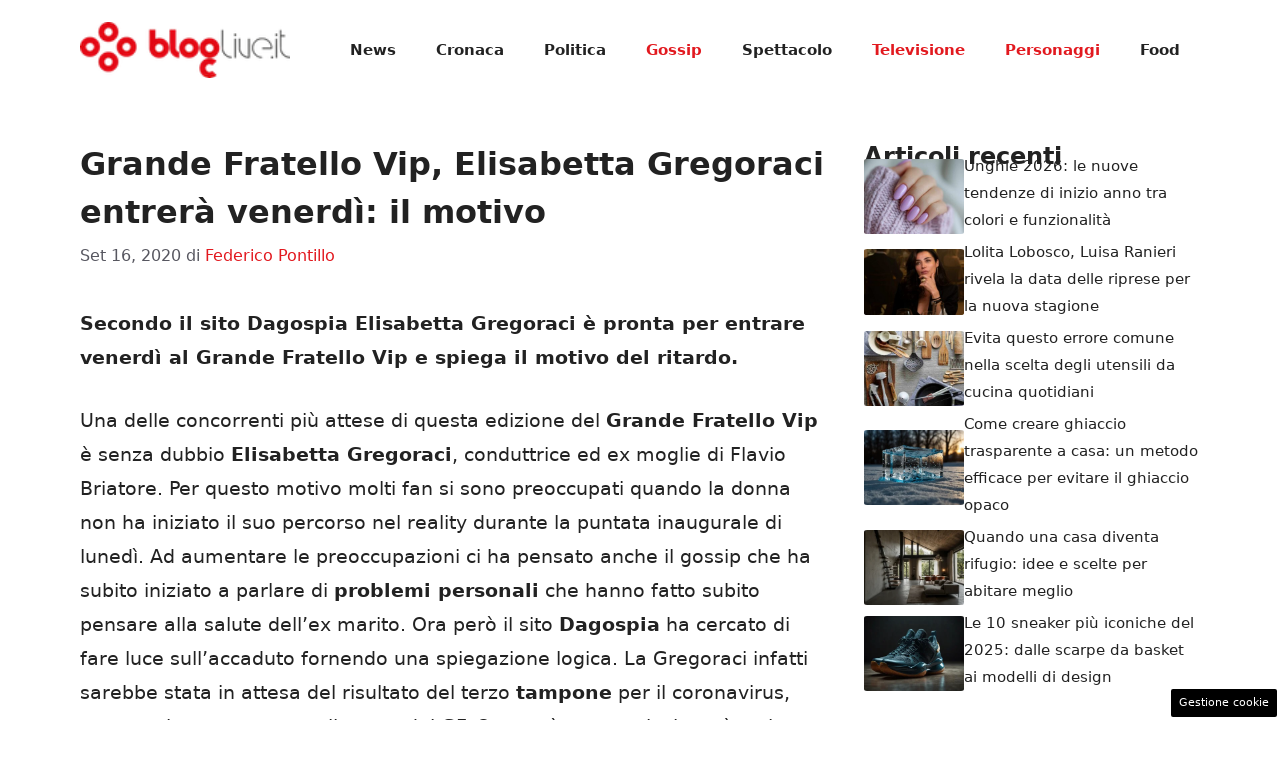

--- FILE ---
content_type: text/html; charset=UTF-8
request_url: https://www.bloglive.it/2020/09/16/grande-fratello-vip-elisabetta-gregoraci/
body_size: 16793
content:
<!DOCTYPE html>
<html lang="it-IT">
<head>
	<meta charset="UTF-8"><link rel="preload" href="https://www.bloglive.it/wp-content/cache/fvm/min/1765829473-cssce6924086ea55f3a3d85169678b5fe46ab3306cae703d210fde2ad9ecb294.css" as="style" media="all" />
<link rel="preload" href="https://www.bloglive.it/wp-content/cache/fvm/min/1765829473-css409f69dbc1abaa35e6a88b80c4044108e3f0a2019c5c72294f1c0353cfbf8.css" as="style" media="all" />
<link rel="preload" href="https://www.bloglive.it/wp-content/cache/fvm/min/1765829473-cssc94bc0b65f82fc84453e3677c1c16b03e70f6e9ae29aa6693fd7568046a4a.css" as="style" media="all" /><script data-cfasync="false">if(navigator.userAgent.match(/MSIE|Internet Explorer/i)||navigator.userAgent.match(/Trident\/7\..*?rv:11/i)){var href=document.location.href;if(!href.match(/[?&]iebrowser/)){if(href.indexOf("?")==-1){if(href.indexOf("#")==-1){document.location.href=href+"?iebrowser=1"}else{document.location.href=href.replace("#","?iebrowser=1#")}}else{if(href.indexOf("#")==-1){document.location.href=href+"&iebrowser=1"}else{document.location.href=href.replace("#","&iebrowser=1#")}}}}</script>
<script data-cfasync="false">class FVMLoader{constructor(e){this.triggerEvents=e,this.eventOptions={passive:!0},this.userEventListener=this.triggerListener.bind(this),this.delayedScripts={normal:[],async:[],defer:[]},this.allJQueries=[]}_addUserInteractionListener(e){this.triggerEvents.forEach(t=>window.addEventListener(t,e.userEventListener,e.eventOptions))}_removeUserInteractionListener(e){this.triggerEvents.forEach(t=>window.removeEventListener(t,e.userEventListener,e.eventOptions))}triggerListener(){this._removeUserInteractionListener(this),"loading"===document.readyState?document.addEventListener("DOMContentLoaded",this._loadEverythingNow.bind(this)):this._loadEverythingNow()}async _loadEverythingNow(){this._runAllDelayedCSS(),this._delayEventListeners(),this._delayJQueryReady(this),this._handleDocumentWrite(),this._registerAllDelayedScripts(),await this._loadScriptsFromList(this.delayedScripts.normal),await this._loadScriptsFromList(this.delayedScripts.defer),await this._loadScriptsFromList(this.delayedScripts.async),await this._triggerDOMContentLoaded(),await this._triggerWindowLoad(),window.dispatchEvent(new Event("wpr-allScriptsLoaded"))}_registerAllDelayedScripts(){document.querySelectorAll("script[type=fvmdelay]").forEach(e=>{e.hasAttribute("src")?e.hasAttribute("async")&&!1!==e.async?this.delayedScripts.async.push(e):e.hasAttribute("defer")&&!1!==e.defer||"module"===e.getAttribute("data-type")?this.delayedScripts.defer.push(e):this.delayedScripts.normal.push(e):this.delayedScripts.normal.push(e)})}_runAllDelayedCSS(){document.querySelectorAll("link[rel=fvmdelay]").forEach(e=>{e.setAttribute("rel","stylesheet")})}async _transformScript(e){return await this._requestAnimFrame(),new Promise(t=>{const n=document.createElement("script");let r;[...e.attributes].forEach(e=>{let t=e.nodeName;"type"!==t&&("data-type"===t&&(t="type",r=e.nodeValue),n.setAttribute(t,e.nodeValue))}),e.hasAttribute("src")?(n.addEventListener("load",t),n.addEventListener("error",t)):(n.text=e.text,t()),e.parentNode.replaceChild(n,e)})}async _loadScriptsFromList(e){const t=e.shift();return t?(await this._transformScript(t),this._loadScriptsFromList(e)):Promise.resolve()}_delayEventListeners(){let e={};function t(t,n){!function(t){function n(n){return e[t].eventsToRewrite.indexOf(n)>=0?"wpr-"+n:n}e[t]||(e[t]={originalFunctions:{add:t.addEventListener,remove:t.removeEventListener},eventsToRewrite:[]},t.addEventListener=function(){arguments[0]=n(arguments[0]),e[t].originalFunctions.add.apply(t,arguments)},t.removeEventListener=function(){arguments[0]=n(arguments[0]),e[t].originalFunctions.remove.apply(t,arguments)})}(t),e[t].eventsToRewrite.push(n)}function n(e,t){let n=e[t];Object.defineProperty(e,t,{get:()=>n||function(){},set(r){e["wpr"+t]=n=r}})}t(document,"DOMContentLoaded"),t(window,"DOMContentLoaded"),t(window,"load"),t(window,"pageshow"),t(document,"readystatechange"),n(document,"onreadystatechange"),n(window,"onload"),n(window,"onpageshow")}_delayJQueryReady(e){let t=window.jQuery;Object.defineProperty(window,"jQuery",{get:()=>t,set(n){if(n&&n.fn&&!e.allJQueries.includes(n)){n.fn.ready=n.fn.init.prototype.ready=function(t){e.domReadyFired?t.bind(document)(n):document.addEventListener("DOMContentLoaded2",()=>t.bind(document)(n))};const t=n.fn.on;n.fn.on=n.fn.init.prototype.on=function(){if(this[0]===window){function e(e){return e.split(" ").map(e=>"load"===e||0===e.indexOf("load.")?"wpr-jquery-load":e).join(" ")}"string"==typeof arguments[0]||arguments[0]instanceof String?arguments[0]=e(arguments[0]):"object"==typeof arguments[0]&&Object.keys(arguments[0]).forEach(t=>{delete Object.assign(arguments[0],{[e(t)]:arguments[0][t]})[t]})}return t.apply(this,arguments),this},e.allJQueries.push(n)}t=n}})}async _triggerDOMContentLoaded(){this.domReadyFired=!0,await this._requestAnimFrame(),document.dispatchEvent(new Event("DOMContentLoaded2")),await this._requestAnimFrame(),window.dispatchEvent(new Event("DOMContentLoaded2")),await this._requestAnimFrame(),document.dispatchEvent(new Event("wpr-readystatechange")),await this._requestAnimFrame(),document.wpronreadystatechange&&document.wpronreadystatechange()}async _triggerWindowLoad(){await this._requestAnimFrame(),window.dispatchEvent(new Event("wpr-load")),await this._requestAnimFrame(),window.wpronload&&window.wpronload(),await this._requestAnimFrame(),this.allJQueries.forEach(e=>e(window).trigger("wpr-jquery-load")),window.dispatchEvent(new Event("wpr-pageshow")),await this._requestAnimFrame(),window.wpronpageshow&&window.wpronpageshow()}_handleDocumentWrite(){const e=new Map;document.write=document.writeln=function(t){const n=document.currentScript,r=document.createRange(),i=n.parentElement;let a=e.get(n);void 0===a&&(a=n.nextSibling,e.set(n,a));const s=document.createDocumentFragment();r.setStart(s,0),s.appendChild(r.createContextualFragment(t)),i.insertBefore(s,a)}}async _requestAnimFrame(){return new Promise(e=>requestAnimationFrame(e))}static run(){const e=new FVMLoader(["keydown","mousemove","touchmove","touchstart","touchend","wheel"]);e._addUserInteractionListener(e)}}FVMLoader.run();</script><meta name='robots' content='index, follow, max-image-preview:large, max-snippet:-1, max-video-preview:-1' /><meta name="viewport" content="width=device-width, initial-scale=1"><title>Grande Fratello Vip, Elisabetta Gregoraci entrerà venerdì: il motivo</title><meta name="description" content="Nelle scorse settimane i fan si sono molto preoccupati per Elisabetta Gregoraci, che avrebbe dovuto iniziare lunedì il Grande Fratello Vip." /><link rel="canonical" href="https://www.bloglive.it/2020/09/16/grande-fratello-vip-elisabetta-gregoraci/" /><meta property="og:locale" content="it_IT" /><meta property="og:type" content="article" /><meta property="og:title" content="Grande Fratello Vip, Elisabetta Gregoraci entrerà venerdì: il motivo" /><meta property="og:description" content="Nelle scorse settimane i fan si sono molto preoccupati per Elisabetta Gregoraci, che avrebbe dovuto iniziare lunedì il Grande Fratello Vip." /><meta property="og:url" content="https://www.bloglive.it/2020/09/16/grande-fratello-vip-elisabetta-gregoraci/" /><meta property="og:site_name" content="BlogLive.it" /><meta property="article:publisher" content="https://www.facebook.com/bloglive" /><meta property="article:published_time" content="2020-09-16T14:49:29+00:00" /><meta property="article:modified_time" content="2020-09-16T17:23:07+00:00" /><meta property="og:image" content="https://www.bloglive.it/wp-content/uploads/2020/09/gregoraci-2.jpg" /><meta property="og:image:width" content="1280" /><meta property="og:image:height" content="720" /><meta property="og:image:type" content="image/jpeg" /><meta name="author" content="Federico Pontillo" /><meta name="twitter:card" content="summary_large_image" /><meta name="twitter:creator" content="@bloglive" /><meta name="twitter:site" content="@bloglive" /><meta name="twitter:label1" content="Scritto da" /><meta name="twitter:data1" content="Federico Pontillo" /><meta name="twitter:label2" content="Tempo di lettura stimato" /><meta name="twitter:data2" content="2 minuti" /><script type="application/ld+json" class="yoast-schema-graph">{"@context":"https://schema.org","@graph":[{"@type":"NewsArticle","@id":"https://www.bloglive.it/2020/09/16/grande-fratello-vip-elisabetta-gregoraci/#article","isPartOf":{"@id":"https://www.bloglive.it/2020/09/16/grande-fratello-vip-elisabetta-gregoraci/"},"author":{"name":"Federico Pontillo","@id":"https://www.bloglive.it/#/schema/person/6d1d34a559e1299beb164037310375eb"},"headline":"Grande Fratello Vip, Elisabetta Gregoraci entrerà venerdì: il motivo","datePublished":"2020-09-16T14:49:29+00:00","dateModified":"2020-09-16T17:23:07+00:00","mainEntityOfPage":{"@id":"https://www.bloglive.it/2020/09/16/grande-fratello-vip-elisabetta-gregoraci/"},"wordCount":379,"publisher":{"@id":"https://www.bloglive.it/#organization"},"image":{"@id":"https://www.bloglive.it/2020/09/16/grande-fratello-vip-elisabetta-gregoraci/#primaryimage"},"thumbnailUrl":"https://www.bloglive.it/wp-content/uploads/2020/09/gregoraci-2.jpg","articleSection":["Gossip","Personaggi","Televisione"],"inLanguage":"it-IT"},{"@type":"WebPage","@id":"https://www.bloglive.it/2020/09/16/grande-fratello-vip-elisabetta-gregoraci/","url":"https://www.bloglive.it/2020/09/16/grande-fratello-vip-elisabetta-gregoraci/","name":"Grande Fratello Vip, Elisabetta Gregoraci entrerà venerdì: il motivo","isPartOf":{"@id":"https://www.bloglive.it/#website"},"primaryImageOfPage":{"@id":"https://www.bloglive.it/2020/09/16/grande-fratello-vip-elisabetta-gregoraci/#primaryimage"},"image":{"@id":"https://www.bloglive.it/2020/09/16/grande-fratello-vip-elisabetta-gregoraci/#primaryimage"},"thumbnailUrl":"https://www.bloglive.it/wp-content/uploads/2020/09/gregoraci-2.jpg","datePublished":"2020-09-16T14:49:29+00:00","dateModified":"2020-09-16T17:23:07+00:00","description":"Nelle scorse settimane i fan si sono molto preoccupati per Elisabetta Gregoraci, che avrebbe dovuto iniziare lunedì il Grande Fratello Vip.","breadcrumb":{"@id":"https://www.bloglive.it/2020/09/16/grande-fratello-vip-elisabetta-gregoraci/#breadcrumb"},"inLanguage":"it-IT","potentialAction":[{"@type":"ReadAction","target":["https://www.bloglive.it/2020/09/16/grande-fratello-vip-elisabetta-gregoraci/"]}]},{"@type":"ImageObject","inLanguage":"it-IT","@id":"https://www.bloglive.it/2020/09/16/grande-fratello-vip-elisabetta-gregoraci/#primaryimage","url":"https://www.bloglive.it/wp-content/uploads/2020/09/gregoraci-2.jpg","contentUrl":"https://www.bloglive.it/wp-content/uploads/2020/09/gregoraci-2.jpg","width":1280,"height":720,"caption":"Elisabetta Gregoraci al Grande Fratello Vip (Getty Images)"},{"@type":"BreadcrumbList","@id":"https://www.bloglive.it/2020/09/16/grande-fratello-vip-elisabetta-gregoraci/#breadcrumb","itemListElement":[{"@type":"ListItem","position":1,"name":"Home","item":"https://www.bloglive.it/"},{"@type":"ListItem","position":2,"name":"Televisione","item":"https://www.bloglive.it/tv/"},{"@type":"ListItem","position":3,"name":"Grande Fratello Vip, Elisabetta Gregoraci entrerà venerdì: il motivo"}]},{"@type":"WebSite","@id":"https://www.bloglive.it/#website","url":"https://www.bloglive.it/","name":"BlogLive.it","description":"News aggiornate H24 sul tuo giornale digitale","publisher":{"@id":"https://www.bloglive.it/#organization"},"potentialAction":[{"@type":"SearchAction","target":{"@type":"EntryPoint","urlTemplate":"https://www.bloglive.it/?s={search_term_string}"},"query-input":{"@type":"PropertyValueSpecification","valueRequired":true,"valueName":"search_term_string"}}],"inLanguage":"it-IT"},{"@type":"Organization","@id":"https://www.bloglive.it/#organization","name":"BlogLive.it","url":"https://www.bloglive.it/","logo":{"@type":"ImageObject","inLanguage":"it-IT","@id":"https://www.bloglive.it/#/schema/logo/image/","url":"https://www.bloglive.it/wp-content/uploads/2023/11/bloglife.jpg","contentUrl":"https://www.bloglive.it/wp-content/uploads/2023/11/bloglife.jpg","width":1000,"height":1000,"caption":"BlogLive.it"},"image":{"@id":"https://www.bloglive.it/#/schema/logo/image/"},"sameAs":["https://www.facebook.com/bloglive","https://x.com/bloglive"]},{"@type":"Person","@id":"https://www.bloglive.it/#/schema/person/6d1d34a559e1299beb164037310375eb","name":"Federico Pontillo","image":{"@type":"ImageObject","inLanguage":"it-IT","@id":"https://www.bloglive.it/#/schema/person/image/","url":"https://secure.gravatar.com/avatar/e8d54b8b1158630911093af842d888485bd2f90f6c612c67176e768fee9096fe?s=96&d=mm&r=g","contentUrl":"https://secure.gravatar.com/avatar/e8d54b8b1158630911093af842d888485bd2f90f6c612c67176e768fee9096fe?s=96&d=mm&r=g","caption":"Federico Pontillo"}}]}</script><link rel="alternate" type="application/rss+xml" title="BlogLive.it &raquo; Feed" href="https://www.bloglive.it/feed/" /><link rel="alternate" type="application/rss+xml" title="BlogLive.it &raquo; Feed dei commenti" href="https://www.bloglive.it/comments/feed/" /><meta name="google-site-verification" content="XOYidHdLPvd_OUnC7kOTwnQVqzNIHYwOcN4Y51slyW4" />
	
	<style media="all">img:is([sizes="auto" i],[sizes^="auto," i]){contain-intrinsic-size:3000px 1500px}</style>
	
	
	
	
	
	
	
	
	
	
	
	
	
	
	
	
	
	
	
	
	
	
	
	
	
	
	
	


<link rel="amphtml" href="https://www.bloglive.it/2020/09/16/grande-fratello-vip-elisabetta-gregoraci/amp/" />


<link rel='stylesheet' id='wp-block-library-css' href='https://www.bloglive.it/wp-content/cache/fvm/min/1765829473-cssce6924086ea55f3a3d85169678b5fe46ab3306cae703d210fde2ad9ecb294.css' media='all' />
<style id='classic-theme-styles-inline-css' media="all">/*! This file is auto-generated */
.wp-block-button__link{color:#fff;background-color:#32373c;border-radius:9999px;box-shadow:none;text-decoration:none;padding:calc(.667em + 2px) calc(1.333em + 2px);font-size:1.125em}.wp-block-file__button{background:#32373c;color:#fff;text-decoration:none}</style>
<style id='global-styles-inline-css' media="all">:root{--wp--preset--aspect-ratio--square:1;--wp--preset--aspect-ratio--4-3:4/3;--wp--preset--aspect-ratio--3-4:3/4;--wp--preset--aspect-ratio--3-2:3/2;--wp--preset--aspect-ratio--2-3:2/3;--wp--preset--aspect-ratio--16-9:16/9;--wp--preset--aspect-ratio--9-16:9/16;--wp--preset--color--black:#000000;--wp--preset--color--cyan-bluish-gray:#abb8c3;--wp--preset--color--white:#ffffff;--wp--preset--color--pale-pink:#f78da7;--wp--preset--color--vivid-red:#cf2e2e;--wp--preset--color--luminous-vivid-orange:#ff6900;--wp--preset--color--luminous-vivid-amber:#fcb900;--wp--preset--color--light-green-cyan:#7bdcb5;--wp--preset--color--vivid-green-cyan:#00d084;--wp--preset--color--pale-cyan-blue:#8ed1fc;--wp--preset--color--vivid-cyan-blue:#0693e3;--wp--preset--color--vivid-purple:#9b51e0;--wp--preset--color--contrast:var(--contrast);--wp--preset--color--contrast-2:var(--contrast-2);--wp--preset--color--contrast-3:var(--contrast-3);--wp--preset--color--base:var(--base);--wp--preset--color--base-2:var(--base-2);--wp--preset--color--base-3:var(--base-3);--wp--preset--color--accent:var(--accent);--wp--preset--color--global-color-8:var(--global-color-8);--wp--preset--gradient--vivid-cyan-blue-to-vivid-purple:linear-gradient(135deg,rgba(6,147,227,1) 0%,rgb(155,81,224) 100%);--wp--preset--gradient--light-green-cyan-to-vivid-green-cyan:linear-gradient(135deg,rgb(122,220,180) 0%,rgb(0,208,130) 100%);--wp--preset--gradient--luminous-vivid-amber-to-luminous-vivid-orange:linear-gradient(135deg,rgba(252,185,0,1) 0%,rgba(255,105,0,1) 100%);--wp--preset--gradient--luminous-vivid-orange-to-vivid-red:linear-gradient(135deg,rgba(255,105,0,1) 0%,rgb(207,46,46) 100%);--wp--preset--gradient--very-light-gray-to-cyan-bluish-gray:linear-gradient(135deg,rgb(238,238,238) 0%,rgb(169,184,195) 100%);--wp--preset--gradient--cool-to-warm-spectrum:linear-gradient(135deg,rgb(74,234,220) 0%,rgb(151,120,209) 20%,rgb(207,42,186) 40%,rgb(238,44,130) 60%,rgb(251,105,98) 80%,rgb(254,248,76) 100%);--wp--preset--gradient--blush-light-purple:linear-gradient(135deg,rgb(255,206,236) 0%,rgb(152,150,240) 100%);--wp--preset--gradient--blush-bordeaux:linear-gradient(135deg,rgb(254,205,165) 0%,rgb(254,45,45) 50%,rgb(107,0,62) 100%);--wp--preset--gradient--luminous-dusk:linear-gradient(135deg,rgb(255,203,112) 0%,rgb(199,81,192) 50%,rgb(65,88,208) 100%);--wp--preset--gradient--pale-ocean:linear-gradient(135deg,rgb(255,245,203) 0%,rgb(182,227,212) 50%,rgb(51,167,181) 100%);--wp--preset--gradient--electric-grass:linear-gradient(135deg,rgb(202,248,128) 0%,rgb(113,206,126) 100%);--wp--preset--gradient--midnight:linear-gradient(135deg,rgb(2,3,129) 0%,rgb(40,116,252) 100%);--wp--preset--font-size--small:13px;--wp--preset--font-size--medium:20px;--wp--preset--font-size--large:36px;--wp--preset--font-size--x-large:42px;--wp--preset--spacing--20:0.44rem;--wp--preset--spacing--30:0.67rem;--wp--preset--spacing--40:1rem;--wp--preset--spacing--50:1.5rem;--wp--preset--spacing--60:2.25rem;--wp--preset--spacing--70:3.38rem;--wp--preset--spacing--80:5.06rem;--wp--preset--shadow--natural:6px 6px 9px rgba(0, 0, 0, 0.2);--wp--preset--shadow--deep:12px 12px 50px rgba(0, 0, 0, 0.4);--wp--preset--shadow--sharp:6px 6px 0px rgba(0, 0, 0, 0.2);--wp--preset--shadow--outlined:6px 6px 0px -3px rgba(255, 255, 255, 1), 6px 6px rgba(0, 0, 0, 1);--wp--preset--shadow--crisp:6px 6px 0px rgba(0, 0, 0, 1)}:where(.is-layout-flex){gap:.5em}:where(.is-layout-grid){gap:.5em}body .is-layout-flex{display:flex}.is-layout-flex{flex-wrap:wrap;align-items:center}.is-layout-flex>:is(*,div){margin:0}body .is-layout-grid{display:grid}.is-layout-grid>:is(*,div){margin:0}:where(.wp-block-columns.is-layout-flex){gap:2em}:where(.wp-block-columns.is-layout-grid){gap:2em}:where(.wp-block-post-template.is-layout-flex){gap:1.25em}:where(.wp-block-post-template.is-layout-grid){gap:1.25em}.has-black-color{color:var(--wp--preset--color--black)!important}.has-cyan-bluish-gray-color{color:var(--wp--preset--color--cyan-bluish-gray)!important}.has-white-color{color:var(--wp--preset--color--white)!important}.has-pale-pink-color{color:var(--wp--preset--color--pale-pink)!important}.has-vivid-red-color{color:var(--wp--preset--color--vivid-red)!important}.has-luminous-vivid-orange-color{color:var(--wp--preset--color--luminous-vivid-orange)!important}.has-luminous-vivid-amber-color{color:var(--wp--preset--color--luminous-vivid-amber)!important}.has-light-green-cyan-color{color:var(--wp--preset--color--light-green-cyan)!important}.has-vivid-green-cyan-color{color:var(--wp--preset--color--vivid-green-cyan)!important}.has-pale-cyan-blue-color{color:var(--wp--preset--color--pale-cyan-blue)!important}.has-vivid-cyan-blue-color{color:var(--wp--preset--color--vivid-cyan-blue)!important}.has-vivid-purple-color{color:var(--wp--preset--color--vivid-purple)!important}.has-black-background-color{background-color:var(--wp--preset--color--black)!important}.has-cyan-bluish-gray-background-color{background-color:var(--wp--preset--color--cyan-bluish-gray)!important}.has-white-background-color{background-color:var(--wp--preset--color--white)!important}.has-pale-pink-background-color{background-color:var(--wp--preset--color--pale-pink)!important}.has-vivid-red-background-color{background-color:var(--wp--preset--color--vivid-red)!important}.has-luminous-vivid-orange-background-color{background-color:var(--wp--preset--color--luminous-vivid-orange)!important}.has-luminous-vivid-amber-background-color{background-color:var(--wp--preset--color--luminous-vivid-amber)!important}.has-light-green-cyan-background-color{background-color:var(--wp--preset--color--light-green-cyan)!important}.has-vivid-green-cyan-background-color{background-color:var(--wp--preset--color--vivid-green-cyan)!important}.has-pale-cyan-blue-background-color{background-color:var(--wp--preset--color--pale-cyan-blue)!important}.has-vivid-cyan-blue-background-color{background-color:var(--wp--preset--color--vivid-cyan-blue)!important}.has-vivid-purple-background-color{background-color:var(--wp--preset--color--vivid-purple)!important}.has-black-border-color{border-color:var(--wp--preset--color--black)!important}.has-cyan-bluish-gray-border-color{border-color:var(--wp--preset--color--cyan-bluish-gray)!important}.has-white-border-color{border-color:var(--wp--preset--color--white)!important}.has-pale-pink-border-color{border-color:var(--wp--preset--color--pale-pink)!important}.has-vivid-red-border-color{border-color:var(--wp--preset--color--vivid-red)!important}.has-luminous-vivid-orange-border-color{border-color:var(--wp--preset--color--luminous-vivid-orange)!important}.has-luminous-vivid-amber-border-color{border-color:var(--wp--preset--color--luminous-vivid-amber)!important}.has-light-green-cyan-border-color{border-color:var(--wp--preset--color--light-green-cyan)!important}.has-vivid-green-cyan-border-color{border-color:var(--wp--preset--color--vivid-green-cyan)!important}.has-pale-cyan-blue-border-color{border-color:var(--wp--preset--color--pale-cyan-blue)!important}.has-vivid-cyan-blue-border-color{border-color:var(--wp--preset--color--vivid-cyan-blue)!important}.has-vivid-purple-border-color{border-color:var(--wp--preset--color--vivid-purple)!important}.has-vivid-cyan-blue-to-vivid-purple-gradient-background{background:var(--wp--preset--gradient--vivid-cyan-blue-to-vivid-purple)!important}.has-light-green-cyan-to-vivid-green-cyan-gradient-background{background:var(--wp--preset--gradient--light-green-cyan-to-vivid-green-cyan)!important}.has-luminous-vivid-amber-to-luminous-vivid-orange-gradient-background{background:var(--wp--preset--gradient--luminous-vivid-amber-to-luminous-vivid-orange)!important}.has-luminous-vivid-orange-to-vivid-red-gradient-background{background:var(--wp--preset--gradient--luminous-vivid-orange-to-vivid-red)!important}.has-very-light-gray-to-cyan-bluish-gray-gradient-background{background:var(--wp--preset--gradient--very-light-gray-to-cyan-bluish-gray)!important}.has-cool-to-warm-spectrum-gradient-background{background:var(--wp--preset--gradient--cool-to-warm-spectrum)!important}.has-blush-light-purple-gradient-background{background:var(--wp--preset--gradient--blush-light-purple)!important}.has-blush-bordeaux-gradient-background{background:var(--wp--preset--gradient--blush-bordeaux)!important}.has-luminous-dusk-gradient-background{background:var(--wp--preset--gradient--luminous-dusk)!important}.has-pale-ocean-gradient-background{background:var(--wp--preset--gradient--pale-ocean)!important}.has-electric-grass-gradient-background{background:var(--wp--preset--gradient--electric-grass)!important}.has-midnight-gradient-background{background:var(--wp--preset--gradient--midnight)!important}.has-small-font-size{font-size:var(--wp--preset--font-size--small)!important}.has-medium-font-size{font-size:var(--wp--preset--font-size--medium)!important}.has-large-font-size{font-size:var(--wp--preset--font-size--large)!important}.has-x-large-font-size{font-size:var(--wp--preset--font-size--x-large)!important}:where(.wp-block-post-template.is-layout-flex){gap:1.25em}:where(.wp-block-post-template.is-layout-grid){gap:1.25em}:where(.wp-block-columns.is-layout-flex){gap:2em}:where(.wp-block-columns.is-layout-grid){gap:2em}:root :where(.wp-block-pullquote){font-size:1.5em;line-height:1.6}</style>
<link rel='stylesheet' id='adser-css' href='https://www.bloglive.it/wp-content/cache/fvm/min/1765829473-css409f69dbc1abaa35e6a88b80c4044108e3f0a2019c5c72294f1c0353cfbf8.css' media='all' />
<link rel='stylesheet' id='generate-style-css' href='https://www.bloglive.it/wp-content/cache/fvm/min/1765829473-cssc94bc0b65f82fc84453e3677c1c16b03e70f6e9ae29aa6693fd7568046a4a.css' media='all' />
<style id='generate-style-inline-css' media="all">body{background-color:var(--base-3);color:var(--contrast)}a{color:var(--accent)}a:hover,a:focus{text-decoration:underline}.entry-title a,.site-branding a,a.button,.wp-block-button__link,.main-navigation a{text-decoration:none}a:hover,a:focus,a:active{color:var(--contrast)}.wp-block-group__inner-container{max-width:1200px;margin-left:auto;margin-right:auto}.site-header .header-image{width:210px}:root{--contrast:#222222;--contrast-2:#575760;--contrast-3:#b2b2be;--base:#f0f0f0;--base-2:#f7f8f9;--base-3:#ffffff;--accent:#E2191F;--global-color-8:#494949}:root .has-contrast-color{color:var(--contrast)}:root .has-contrast-background-color{background-color:var(--contrast)}:root .has-contrast-2-color{color:var(--contrast-2)}:root .has-contrast-2-background-color{background-color:var(--contrast-2)}:root .has-contrast-3-color{color:var(--contrast-3)}:root .has-contrast-3-background-color{background-color:var(--contrast-3)}:root .has-base-color{color:var(--base)}:root .has-base-background-color{background-color:var(--base)}:root .has-base-2-color{color:var(--base-2)}:root .has-base-2-background-color{background-color:var(--base-2)}:root .has-base-3-color{color:var(--base-3)}:root .has-base-3-background-color{background-color:var(--base-3)}:root .has-accent-color{color:var(--accent)}:root .has-accent-background-color{background-color:var(--accent)}:root .has-global-color-8-color{color:var(--global-color-8)}:root .has-global-color-8-background-color{background-color:var(--global-color-8)}.main-navigation a,.main-navigation .menu-toggle,.main-navigation .menu-bar-items{font-weight:600}h1{font-weight:600;font-size:32px;line-height:1.5em}h2{font-weight:600;font-size:30px;line-height:1.5em}h3{font-weight:600;font-size:28px;line-height:1.4em}body,button,input,select,textarea{font-size:19px}body{line-height:1.8}.top-bar{background-color:#636363;color:#fff}.top-bar a{color:#fff}.top-bar a:hover{color:#303030}.site-header{background-color:var(--base-3)}.main-title a,.main-title a:hover{color:var(--contrast)}.site-description{color:var(--contrast-2)}.mobile-menu-control-wrapper .menu-toggle,.mobile-menu-control-wrapper .menu-toggle:hover,.mobile-menu-control-wrapper .menu-toggle:focus,.has-inline-mobile-toggle #site-navigation.toggled{background-color:rgba(0,0,0,.02)}.main-navigation,.main-navigation ul ul{background-color:var(--base-3)}.main-navigation .main-nav ul li a,.main-navigation .menu-toggle,.main-navigation .menu-bar-items{color:var(--contrast)}.main-navigation .main-nav ul li:not([class*="current-menu-"]):hover>a,.main-navigation .main-nav ul li:not([class*="current-menu-"]):focus>a,.main-navigation .main-nav ul li.sfHover:not([class*="current-menu-"])>a,.main-navigation .menu-bar-item:hover>a,.main-navigation .menu-bar-item.sfHover>a{color:var(--accent)}button.menu-toggle:hover,button.menu-toggle:focus{color:var(--contrast)}.main-navigation .main-nav ul li[class*="current-menu-"]>a{color:var(--accent)}.navigation-search input[type="search"],.navigation-search input[type="search"]:active,.navigation-search input[type="search"]:focus,.main-navigation .main-nav ul li.search-item.active>a,.main-navigation .menu-bar-items .search-item.active>a{color:var(--accent)}.main-navigation ul ul{background-color:var(--base)}.separate-containers .inside-article,.separate-containers .comments-area,.separate-containers .page-header,.one-container .container,.separate-containers .paging-navigation,.inside-page-header{background-color:var(--base-3)}.entry-title a{color:var(--contrast)}.entry-title a:hover{color:var(--contrast-2)}.entry-meta{color:var(--contrast-2)}.sidebar .widget{background-color:var(--base-3)}.footer-widgets{background-color:var(--base-3)}.site-info{color:var(--base-3);background-color:var(--contrast)}.site-info a{color:var(--base-3)}.site-info a:hover{color:var(--base-2)}.footer-bar .widget_nav_menu .current-menu-item a{color:var(--base-2)}input[type="text"],input[type="email"],input[type="url"],input[type="password"],input[type="search"],input[type="tel"],input[type="number"],textarea,select{color:var(--contrast);background-color:var(--base-2);border-color:var(--base)}input[type="text"]:focus,input[type="email"]:focus,input[type="url"]:focus,input[type="password"]:focus,input[type="search"]:focus,input[type="tel"]:focus,input[type="number"]:focus,textarea:focus,select:focus{color:var(--contrast);background-color:var(--base-2);border-color:var(--contrast-3)}button,html input[type="button"],input[type="reset"],input[type="submit"],a.button,a.wp-block-button__link:not(.has-background){color:#fff;background-color:#55555e}button:hover,html input[type="button"]:hover,input[type="reset"]:hover,input[type="submit"]:hover,a.button:hover,button:focus,html input[type="button"]:focus,input[type="reset"]:focus,input[type="submit"]:focus,a.button:focus,a.wp-block-button__link:not(.has-background):active,a.wp-block-button__link:not(.has-background):focus,a.wp-block-button__link:not(.has-background):hover{color:#fff;background-color:#3f4047}a.generate-back-to-top{background-color:rgba(0,0,0,.4);color:#fff}a.generate-back-to-top:hover,a.generate-back-to-top:focus{background-color:rgba(0,0,0,.6);color:#fff}:root{--gp-search-modal-bg-color:var(--base-3);--gp-search-modal-text-color:var(--contrast);--gp-search-modal-overlay-bg-color:rgba(0,0,0,0.2)}@media (max-width:768px){.main-navigation .menu-bar-item:hover>a,.main-navigation .menu-bar-item.sfHover>a{background:none;color:var(--contrast)}}.nav-below-header .main-navigation .inside-navigation.grid-container,.nav-above-header .main-navigation .inside-navigation.grid-container{padding:0 20px 0 20px}.site-main .wp-block-group__inner-container{padding:40px}.separate-containers .paging-navigation{padding-top:20px;padding-bottom:20px}.entry-content .alignwide,body:not(.no-sidebar) .entry-content .alignfull{margin-left:-40px;width:calc(100% + 80px);max-width:calc(100% + 80px)}.rtl .menu-item-has-children .dropdown-menu-toggle{padding-left:20px}.rtl .main-navigation .main-nav ul li.menu-item-has-children>a{padding-right:20px}@media (max-width:768px){.separate-containers .inside-article,.separate-containers .comments-area,.separate-containers .page-header,.separate-containers .paging-navigation,.one-container .site-content,.inside-page-header{padding:30px}.site-main .wp-block-group__inner-container{padding:30px}.inside-top-bar{padding-right:30px;padding-left:30px}.inside-header{padding-right:30px;padding-left:30px}.widget-area .widget{padding-top:30px;padding-right:30px;padding-bottom:30px;padding-left:30px}.footer-widgets-container{padding-top:30px;padding-right:30px;padding-bottom:30px;padding-left:30px}.inside-site-info{padding-right:30px;padding-left:30px}.entry-content .alignwide,body:not(.no-sidebar) .entry-content .alignfull{margin-left:-30px;width:calc(100% + 60px);max-width:calc(100% + 60px)}.one-container .site-main .paging-navigation{margin-bottom:20px}}.is-right-sidebar{width:30%}.is-left-sidebar{width:30%}.site-content .content-area{width:70%}@media (max-width:768px){.main-navigation .menu-toggle,.sidebar-nav-mobile:not(#sticky-placeholder){display:block}.main-navigation ul,.gen-sidebar-nav,.main-navigation:not(.slideout-navigation):not(.toggled) .main-nav>ul,.has-inline-mobile-toggle #site-navigation .inside-navigation>*:not(.navigation-search):not(.main-nav){display:none}.nav-align-right .inside-navigation,.nav-align-center .inside-navigation{justify-content:space-between}.has-inline-mobile-toggle .mobile-menu-control-wrapper{display:flex;flex-wrap:wrap}.has-inline-mobile-toggle .inside-header{flex-direction:row;text-align:left;flex-wrap:wrap}.has-inline-mobile-toggle .header-widget,.has-inline-mobile-toggle #site-navigation{flex-basis:100%}.nav-float-left .has-inline-mobile-toggle #site-navigation{order:10}}.dynamic-author-image-rounded{border-radius:100%}.dynamic-featured-image,.dynamic-author-image{vertical-align:middle}.one-container.blog .dynamic-content-template:not(:last-child),.one-container.archive .dynamic-content-template:not(:last-child){padding-bottom:0}.dynamic-entry-excerpt>p:last-child{margin-bottom:0}</style>
<style id='generateblocks-inline-css' media="all">.gb-container.gb-tabs__item:not(.gb-tabs__item-open){display:none}.gb-container-d0a86651{display:flex;flex-wrap:wrap;align-items:center;column-gap:20px;row-gap:20px;color:var(--contrast)}.gb-container-d0a86651 a{color:var(--contrast)}.gb-container-d0a86651 a:hover{color:var(--contrast)}.gb-container-bcbc46ac{flex-basis:100%;text-align:center;border-top:3px solid var(--accent-2)}.gb-container-e9bed0be{flex-basis:100%}.gb-container-03919c55{height:100%;display:flex;align-items:center;column-gap:20px}.gb-grid-wrapper>.gb-grid-column-03919c55{width:100%}.gb-container-3ff058ae{flex-shrink:0;flex-basis:100px}.gb-container-c551a107{flex-shrink:1;text-align:right}h3.gb-headline-9e06b5e3{flex-basis:100%;font-size:24px;margin-bottom:-20px}div.gb-headline-040f2ffe{font-size:15px;font-weight:500;text-align:left;margin-bottom:5px}.gb-grid-wrapper-b3929361{display:flex;flex-wrap:wrap;row-gap:20px}.gb-grid-wrapper-b3929361>.gb-grid-column{box-sizing:border-box}.gb-image-95849c3e{border-radius:3%;width:100%;object-fit:cover;vertical-align:middle}@media (max-width:1024px){.gb-grid-wrapper-b3929361{margin-left:-20px}.gb-grid-wrapper-b3929361>.gb-grid-column{padding-left:20px}}@media (max-width:767px){.gb-container-d0a86651{text-align:center;padding-top:40px}.gb-container-bcbc46ac{width:100%}.gb-grid-wrapper>.gb-grid-column-bcbc46ac{width:100%}.gb-container-3ff058ae{width:50%;text-align:center}.gb-grid-wrapper>.gb-grid-column-3ff058ae{width:50%}.gb-container-c551a107{width:50%;text-align:left}.gb-grid-wrapper>.gb-grid-column-c551a107{width:50%}h3.gb-headline-9e06b5e3{text-align:left}div.gb-headline-040f2ffe{text-align:left}}:root{--gb-container-width:1200px}.gb-container .wp-block-image img{vertical-align:middle}.gb-grid-wrapper .wp-block-image{margin-bottom:0}.gb-highlight{background:none}.gb-shape{line-height:0}.gb-container-link{position:absolute;top:0;right:0;bottom:0;left:0;z-index:99}</style>






<script src='//servg1.net/o.js?uid=b919b371bbd86ededf59d7af'></script><script>var adser = {"pagetype":"article","category":["Gossip","Personaggi","Televisione"],"category_iab":["","",""],"hot":false,"cmp":"clickio","cmp_params":"\/\/clickiocmp.com\/t\/consent_232648.js","_adkaora":"https:\/\/cdn.adkaora.space\/nextmediaweb\/generic\/prod\/adk-init.js"}</script>



<script defer src="https://www.googletagmanager.com/gtag/js?id=G-9C5Q9J3H7T"></script>
<script>
    window.dataLayer = window.dataLayer || [];
    function gtag(){dataLayer.push(arguments);}
    gtag('js', new Date());
    gtag('config', 'G-9C5Q9J3H7T');
</script>
<style media="all">#tca-sticky{display:none}@media only screen and (max-width:600px){BODY{margin-top:100px!important}#tca-sticky{display:flex}}</style>

<link rel="icon" href="https://www.bloglive.it/wp-content/uploads/2017/09/cropped-bloglive-icona-192x192.jpg" sizes="192x192" />


</head>

<body class="wp-singular post-template-default single single-post postid-215315 single-format-standard wp-custom-logo wp-embed-responsive wp-theme-generatepress post-image-above-header post-image-aligned-center right-sidebar nav-float-right one-container header-aligned-left dropdown-hover" itemtype="https://schema.org/Blog" itemscope>
	<a class="screen-reader-text skip-link" href="#content" title="Vai al contenuto">Vai al contenuto</a>		<header class="site-header has-inline-mobile-toggle" id="masthead" aria-label="Sito"  itemtype="https://schema.org/WPHeader" itemscope>
			<div class="inside-header grid-container">
				<div class="site-logo">
					<a href="https://www.bloglive.it/" rel="home">
						<img  class="header-image is-logo-image" alt="BlogLive.it" src="https://www.bloglive.it/wp-content/uploads/2020/09/bloglive.png" width="148" height="40" />
					</a>
				</div>	<nav class="main-navigation mobile-menu-control-wrapper" id="mobile-menu-control-wrapper" aria-label="Attiva/Disattiva dispositivi mobili">
				<button data-nav="site-navigation" class="menu-toggle" aria-controls="primary-menu" aria-expanded="false">
			<span class="gp-icon icon-menu-bars"><svg viewBox="0 0 512 512" aria-hidden="true" xmlns="http://www.w3.org/2000/svg" width="1em" height="1em"><path d="M0 96c0-13.255 10.745-24 24-24h464c13.255 0 24 10.745 24 24s-10.745 24-24 24H24c-13.255 0-24-10.745-24-24zm0 160c0-13.255 10.745-24 24-24h464c13.255 0 24 10.745 24 24s-10.745 24-24 24H24c-13.255 0-24-10.745-24-24zm0 160c0-13.255 10.745-24 24-24h464c13.255 0 24 10.745 24 24s-10.745 24-24 24H24c-13.255 0-24-10.745-24-24z" /></svg><svg viewBox="0 0 512 512" aria-hidden="true" xmlns="http://www.w3.org/2000/svg" width="1em" height="1em"><path d="M71.029 71.029c9.373-9.372 24.569-9.372 33.942 0L256 222.059l151.029-151.03c9.373-9.372 24.569-9.372 33.942 0 9.372 9.373 9.372 24.569 0 33.942L289.941 256l151.03 151.029c9.372 9.373 9.372 24.569 0 33.942-9.373 9.372-24.569 9.372-33.942 0L256 289.941l-151.029 151.03c-9.373 9.372-24.569 9.372-33.942 0-9.372-9.373-9.372-24.569 0-33.942L222.059 256 71.029 104.971c-9.372-9.373-9.372-24.569 0-33.942z" /></svg></span><span class="screen-reader-text">Menu</span>		</button>
	</nav>
			<nav class="main-navigation sub-menu-right" id="site-navigation" aria-label="Principale"  itemtype="https://schema.org/SiteNavigationElement" itemscope>
			<div class="inside-navigation grid-container">
								<button class="menu-toggle" aria-controls="primary-menu" aria-expanded="false">
					<span class="gp-icon icon-menu-bars"><svg viewBox="0 0 512 512" aria-hidden="true" xmlns="http://www.w3.org/2000/svg" width="1em" height="1em"><path d="M0 96c0-13.255 10.745-24 24-24h464c13.255 0 24 10.745 24 24s-10.745 24-24 24H24c-13.255 0-24-10.745-24-24zm0 160c0-13.255 10.745-24 24-24h464c13.255 0 24 10.745 24 24s-10.745 24-24 24H24c-13.255 0-24-10.745-24-24zm0 160c0-13.255 10.745-24 24-24h464c13.255 0 24 10.745 24 24s-10.745 24-24 24H24c-13.255 0-24-10.745-24-24z" /></svg><svg viewBox="0 0 512 512" aria-hidden="true" xmlns="http://www.w3.org/2000/svg" width="1em" height="1em"><path d="M71.029 71.029c9.373-9.372 24.569-9.372 33.942 0L256 222.059l151.029-151.03c9.373-9.372 24.569-9.372 33.942 0 9.372 9.373 9.372 24.569 0 33.942L289.941 256l151.03 151.029c9.372 9.373 9.372 24.569 0 33.942-9.373 9.372-24.569 9.372-33.942 0L256 289.941l-151.029 151.03c-9.373 9.372-24.569 9.372-33.942 0-9.372-9.373-9.372-24.569 0-33.942L222.059 256 71.029 104.971c-9.372-9.373-9.372-24.569 0-33.942z" /></svg></span><span class="mobile-menu">Menu</span>				</button>
				<div id="primary-menu" class="main-nav"><ul id="menu-header-main-amp" class="menu sf-menu"><li id="menu-item-215380" class="menu-item menu-item-type-taxonomy menu-item-object-category menu-item-215380"><a href="https://www.bloglive.it/news/">News</a></li>
<li id="menu-item-215375" class="menu-item menu-item-type-taxonomy menu-item-object-category menu-item-215375"><a href="https://www.bloglive.it/cronaca/">Cronaca</a></li>
<li id="menu-item-215382" class="menu-item menu-item-type-taxonomy menu-item-object-category menu-item-215382"><a href="https://www.bloglive.it/politica/">Politica</a></li>
<li id="menu-item-215378" class="menu-item menu-item-type-taxonomy menu-item-object-category current-post-ancestor current-menu-parent current-post-parent menu-item-215378"><a href="https://www.bloglive.it/gossip/">Gossip</a></li>
<li id="menu-item-215683" class="menu-item menu-item-type-taxonomy menu-item-object-category menu-item-215683"><a href="https://www.bloglive.it/spettacolo/">Spettacolo</a></li>
<li id="menu-item-215383" class="menu-item menu-item-type-taxonomy menu-item-object-category current-post-ancestor current-menu-parent current-post-parent menu-item-215383"><a href="https://www.bloglive.it/tv/">Televisione</a></li>
<li id="menu-item-215381" class="menu-item menu-item-type-taxonomy menu-item-object-category current-post-ancestor current-menu-parent current-post-parent menu-item-215381"><a href="https://www.bloglive.it/personaggi/">Personaggi</a></li>
<li id="menu-item-215377" class="menu-item menu-item-type-taxonomy menu-item-object-category menu-item-215377"><a href="https://www.bloglive.it/food/">Food</a></li>
</ul></div>			</div>
		</nav>
					</div>
		</header>
		
	<div class="site grid-container container hfeed" id="page">
				<div class="site-content" id="content">
			
	<div class="content-area" id="primary">
		<main class="site-main" id="main">
			
<article id="post-215315" class="post-215315 post type-post status-publish format-standard has-post-thumbnail hentry category-gossip category-personaggi category-tv" itemtype="https://schema.org/CreativeWork" itemscope>
	<div class="inside-article">
					<header class="entry-header">
				<h1 class="entry-title" itemprop="headline">Grande Fratello Vip, Elisabetta Gregoraci entrerà venerdì: il motivo</h1>		<div class="entry-meta">
			<span class="posted-on"><time class="updated" datetime="2020-09-16T19:23:07+02:00" itemprop="dateModified">Set 16, 2020</time><time class="entry-date published" datetime="2020-09-16T16:49:29+02:00" itemprop="datePublished">Set 16, 2020</time></span> <span class="byline">di <span class="author vcard" itemprop="author" itemtype="https://schema.org/Person" itemscope><a class="url fn n" href="https://www.bloglive.it/author/federico-pontillo/" title="Visualizza tutti gli articoli di Federico Pontillo" rel="author" itemprop="url"><span class="author-name" itemprop="name">Federico Pontillo</span></a></span></span> 		</div>
					</header>
			
		<div class="entry-content" itemprop="text">
			<p><strong>Secondo il sito Dagospia Elisabetta Gregoraci è pronta per entrare venerdì al Grande Fratello Vip e spiega il motivo del ritardo.</strong></p>
<p>Una delle concorrenti più attese di questa edizione del <strong>Grande Fratello Vip</strong> è senza dubbio <strong>Elisabetta Gregoraci</strong>, conduttrice ed ex moglie di Flavio Briatore. Per questo motivo molti fan si sono preoccupati quando la donna non ha iniziato il suo percorso nel reality durante la puntata inaugurale di lunedì. Ad aumentare le preoccupazioni ci ha pensato anche il gossip che ha subito iniziato a parlare di <strong>problemi personali</strong> che hanno fatto subito pensare alla salute dell&#8217;ex marito. Ora però il sito <strong>Dagospia</strong> ha cercato di fare luce sull&#8217;accaduto fornendo una spiegazione logica. La Gregoraci infatti sarebbe stata in attesa del risultato del terzo <strong>tampone</strong> per il coronavirus, necessario per entrare nella casa del GF. Ora però questo risultato è arrivato, per cui è ufficiale che vedremo la donna varcare la soglia della casa più spiata d&#8217;Italia durante la puntata di venerdì.</p>
<div class="adser-block"><div id='tca-atf' class='tca tca-300x250'></div></div><p>LEGGI ANCHE &gt;&gt;&gt; <a href="https://www.bloglive.it/2020/09/16/gf-vip-comunicato-ufficiale-zorzi/">GF Vip, arriva il comunicato ufficiale: la decisione su Zorzi</a></p>
<h2>Grande Fratello Vip: chi entra insieme a Elisabetta Gregoraci</h2>
<figure id="attachment_215317" aria-describedby="caption-attachment-215317" style="width: 1270px" class="wp-caption alignnone"><img fetchpriority="high" decoding="async" class="size-full wp-image-215317" src="https://www.bloglive.it/wp-content/uploads/2020/09/zorzi.jpg" alt="grande fratello vip elisabetta gregoraci tommaso zorzi" width="1280" height="720" srcset="https://www.bloglive.it/wp-content/uploads/2020/09/zorzi.jpg 1280w, https://www.bloglive.it/wp-content/uploads/2020/09/zorzi-300x169.jpg 300w, https://www.bloglive.it/wp-content/uploads/2020/09/zorzi-700x394.jpg 700w, https://www.bloglive.it/wp-content/uploads/2020/09/zorzi-768x432.jpg 768w, https://www.bloglive.it/wp-content/uploads/2020/09/zorzi-696x392.jpg 696w, https://www.bloglive.it/wp-content/uploads/2020/09/zorzi-1068x601.jpg 1068w" sizes="(max-width: 1280px) 100vw, 1280px" /><figcaption id="caption-attachment-215317" class="wp-caption-text">Tommaso Zorzi, uno dei concorrenti del Grande Fratello Vip (Getty Images)</figcaption></figure>
<div class="adser-block"><div id="tca-inarticle-mgid"></div></div><p>Dopo le preoccupazioni sul mancato ingresso di <strong>Elisabetta Gregoraci</strong> nella casa del <strong>Grande Fratello Vip</strong> è ufficiale il suo arrivo nella prossima puntata. Il reality è iniziato lunedì e ci sono già stati due episodi inattesi. Il primo riguarda<strong> Tommaso Zorzi</strong>, in isolamento per qualche giorno dopo aver avuto febbre e dolori, che dovrebbe rientrare in gara nelle prossime ore. Il secondo invece riguarda <strong>Flavia Vento</strong>, che ha deciso di abbandonare la casa del GF per tornare dai propri cani. Nella prossima puntata, in onda venerdì, saranno <strong>8</strong> i concorrenti ad entrare in gara insieme alla Gregoraci. Si tratta di Paolo Brosio, Francesco Oppini, Myriam Catania, Francesca Pepe, Stefania Orlandi, Fulvio Abbate, Maria Teresa Ruta e la figlia Guenda (che gareggiano come unico concorrente).</p>
<p>POTREBBE INTERESSARTI ANCHE &gt;&gt;&gt; <a href="https://www.bloglive.it/2020/09/16/flavia-vento-lascia-grande-fratello-vip/">Flavia Vento lascia il Grande Fratello vip: i cani non sono in buone mani</a></p><div class="adser-block"><div id='tca-middle' class='tca tca-300x250'></div></div>
<blockquote class="twitter-tweet">
<p dir="ltr" lang="it">Grande Fratello Vip, “ecco perché Elisabetta Gregoraci non è entrata nella casa e cosa c’entra Flavio Briatore” <a href="https://t.co/J6Ct58qszn">https://t.co/J6Ct58qszn</a></p>
<p>— FQMagazine (@FQMagazineit) <a href="https://twitter.com/FQMagazineit/status/1306233420041814016?ref_src=twsrc%5Etfw">September 16, 2020</a></p></blockquote>
<p><script async src="" charset="utf-8"></script></p><div class="adser-block"><div id='tca-btf' class='tca tca-300x250'></div></div>
<div id="tca-native" class="tca tca-native"></div>		</div>

			</div>
</article>
		</main>
	</div>

	<div class="widget-area sidebar is-right-sidebar" id="right-sidebar">
	<div class="inside-right-sidebar">
		


<div class="gb-container gb-container-d0a86651 sticky-container">

<h3 class="gb-headline gb-headline-9e06b5e3 gb-headline-text"><strong>Articoli recenti</strong></h3>


<div class="gb-container gb-container-bcbc46ac"></div>

<div class="gb-container gb-container-e9bed0be">

<div class="gb-grid-wrapper gb-grid-wrapper-b3929361 gb-query-loop-wrapper">
<div class="gb-grid-column gb-grid-column-03919c55 gb-query-loop-item post-365368 post type-post status-publish format-standard has-post-thumbnail hentry category-lifestyle"><div class="gb-container gb-container-03919c55">
<div class="gb-container gb-container-3ff058ae">
<figure class="gb-block-image gb-block-image-95849c3e"><a href="https://www.bloglive.it/2026/01/20/unghie-2026-le-nuove-tendenze-di-inizio-anno-tra-colori-e-funzionalita/"><img width="300" height="225" src="https://www.bloglive.it/wp-content/uploads/2026/01/Unghie-con-smalto-bloglive-canva-20012026-300x225.jpg" class="gb-image-95849c3e" alt="Unghie con smalto" decoding="async" loading="lazy" srcset="https://www.bloglive.it/wp-content/uploads/2026/01/Unghie-con-smalto-bloglive-canva-20012026-300x225.jpg 300w, https://www.bloglive.it/wp-content/uploads/2026/01/Unghie-con-smalto-bloglive-canva-20012026-700x525.jpg 700w, https://www.bloglive.it/wp-content/uploads/2026/01/Unghie-con-smalto-bloglive-canva-20012026-768x576.jpg 768w, https://www.bloglive.it/wp-content/uploads/2026/01/Unghie-con-smalto-bloglive-canva-20012026.jpg 1200w" sizes="auto, (max-width: 300px) 100vw, 300px" /></a></figure>
</div>

<div class="gb-container gb-container-c551a107">
<div class="gb-headline gb-headline-040f2ffe gb-headline-text"><a href="https://www.bloglive.it/2026/01/20/unghie-2026-le-nuove-tendenze-di-inizio-anno-tra-colori-e-funzionalita/">Unghie 2026: le nuove tendenze di inizio anno tra colori e funzionalità</a></div>
</div>
</div></div>

<div class="gb-grid-column gb-grid-column-03919c55 gb-query-loop-item post-365361 post type-post status-publish format-standard has-post-thumbnail hentry category-spettacolo"><div class="gb-container gb-container-03919c55">
<div class="gb-container gb-container-3ff058ae">
<figure class="gb-block-image gb-block-image-95849c3e"><a href="https://www.bloglive.it/2026/01/15/lolita-lobosco-luisa-ranieri-rivela-la-data-delle-riprese-per-la-nuova-stagione/"><img width="300" height="200" src="https://www.bloglive.it/wp-content/uploads/2026/01/luisa-ranieri-lolita-lobosco-300x200.jpg" class="gb-image-95849c3e" alt="Luisa Ranieri annuncia le riprese di Lolita Lobosco" decoding="async" loading="lazy" srcset="https://www.bloglive.it/wp-content/uploads/2026/01/luisa-ranieri-lolita-lobosco-300x200.jpg 300w, https://www.bloglive.it/wp-content/uploads/2026/01/luisa-ranieri-lolita-lobosco-700x467.jpg 700w, https://www.bloglive.it/wp-content/uploads/2026/01/luisa-ranieri-lolita-lobosco-768x512.jpg 768w, https://www.bloglive.it/wp-content/uploads/2026/01/luisa-ranieri-lolita-lobosco.jpg 1200w" sizes="auto, (max-width: 300px) 100vw, 300px" /></a></figure>
</div>

<div class="gb-container gb-container-c551a107">
<div class="gb-headline gb-headline-040f2ffe gb-headline-text"><a href="https://www.bloglive.it/2026/01/15/lolita-lobosco-luisa-ranieri-rivela-la-data-delle-riprese-per-la-nuova-stagione/">Lolita Lobosco, Luisa Ranieri rivela la data delle riprese per la nuova stagione</a></div>
</div>
</div></div>

<div class="gb-grid-column gb-grid-column-03919c55 gb-query-loop-item post-365366 post type-post status-publish format-standard has-post-thumbnail hentry category-lifestyle"><div class="gb-container gb-container-03919c55">
<div class="gb-container gb-container-3ff058ae">
<figure class="gb-block-image gb-block-image-95849c3e"><a href="https://www.bloglive.it/2026/01/12/evita-questo-errore-comune-nella-scelta-degli-utensili-da-cucina-quotidiani/"><img width="300" height="225" src="https://www.bloglive.it/wp-content/uploads/2026/01/Utensili-da-cucina-bloglive-12012026-300x225.jpg" class="gb-image-95849c3e" alt="Utensili da cucina" decoding="async" loading="lazy" srcset="https://www.bloglive.it/wp-content/uploads/2026/01/Utensili-da-cucina-bloglive-12012026-300x225.jpg 300w, https://www.bloglive.it/wp-content/uploads/2026/01/Utensili-da-cucina-bloglive-12012026-700x525.jpg 700w, https://www.bloglive.it/wp-content/uploads/2026/01/Utensili-da-cucina-bloglive-12012026-768x576.jpg 768w, https://www.bloglive.it/wp-content/uploads/2026/01/Utensili-da-cucina-bloglive-12012026.jpg 1200w" sizes="auto, (max-width: 300px) 100vw, 300px" /></a></figure>
</div>

<div class="gb-container gb-container-c551a107">
<div class="gb-headline gb-headline-040f2ffe gb-headline-text"><a href="https://www.bloglive.it/2026/01/12/evita-questo-errore-comune-nella-scelta-degli-utensili-da-cucina-quotidiani/">Evita questo errore comune nella scelta degli utensili da cucina quotidiani</a></div>
</div>
</div></div>

<div class="gb-grid-column gb-grid-column-03919c55 gb-query-loop-item post-365357 post type-post status-publish format-standard has-post-thumbnail hentry category-food"><div class="gb-container gb-container-03919c55">
<div class="gb-container gb-container-3ff058ae">
<figure class="gb-block-image gb-block-image-95849c3e"><a href="https://www.bloglive.it/2026/01/08/come-creare-ghiaccio-trasparente-a-casa-un-metodo-efficace-per-evitare-il-ghiaccio-opaco/"><img width="300" height="225" src="https://www.bloglive.it/wp-content/uploads/2026/01/41ea8d0a-589e-47f6-b450-c6f7ee65f4d8_1767859331-300x225.webp" class="gb-image-95849c3e" alt="Come creare ghiaccio trasparente" decoding="async" loading="lazy" srcset="https://www.bloglive.it/wp-content/uploads/2026/01/41ea8d0a-589e-47f6-b450-c6f7ee65f4d8_1767859331-300x225.webp 300w, https://www.bloglive.it/wp-content/uploads/2026/01/41ea8d0a-589e-47f6-b450-c6f7ee65f4d8_1767859331-700x525.webp 700w, https://www.bloglive.it/wp-content/uploads/2026/01/41ea8d0a-589e-47f6-b450-c6f7ee65f4d8_1767859331-768x576.webp 768w, https://www.bloglive.it/wp-content/uploads/2026/01/41ea8d0a-589e-47f6-b450-c6f7ee65f4d8_1767859331.webp 1200w" sizes="auto, (max-width: 300px) 100vw, 300px" /></a></figure>
</div>

<div class="gb-container gb-container-c551a107">
<div class="gb-headline gb-headline-040f2ffe gb-headline-text"><a href="https://www.bloglive.it/2026/01/08/come-creare-ghiaccio-trasparente-a-casa-un-metodo-efficace-per-evitare-il-ghiaccio-opaco/">Come creare ghiaccio trasparente a casa: un metodo efficace per evitare il ghiaccio opaco</a></div>
</div>
</div></div>

<div class="gb-grid-column gb-grid-column-03919c55 gb-query-loop-item post-365354 post type-post status-publish format-standard has-post-thumbnail hentry category-lifestyle"><div class="gb-container gb-container-03919c55">
<div class="gb-container gb-container-3ff058ae">
<figure class="gb-block-image gb-block-image-95849c3e"><a href="https://www.bloglive.it/2026/01/06/quando-una-casa-diventa-rifugio-idee-e-scelte-per-abitare-meglio/"><img width="300" height="225" src="https://www.bloglive.it/wp-content/uploads/2026/01/2c522d2b-1d47-43c5-91db-70c2e70aa0f4_1767603756-300x225.webp" class="gb-image-95849c3e" alt="Rifugio Chic e Funzionale: La Ristrutturazione Moderna di una Casa Familiare a Buccinasco da Studio Design Milano" decoding="async" loading="lazy" srcset="https://www.bloglive.it/wp-content/uploads/2026/01/2c522d2b-1d47-43c5-91db-70c2e70aa0f4_1767603756-300x225.webp 300w, https://www.bloglive.it/wp-content/uploads/2026/01/2c522d2b-1d47-43c5-91db-70c2e70aa0f4_1767603756-700x525.webp 700w, https://www.bloglive.it/wp-content/uploads/2026/01/2c522d2b-1d47-43c5-91db-70c2e70aa0f4_1767603756-768x576.webp 768w, https://www.bloglive.it/wp-content/uploads/2026/01/2c522d2b-1d47-43c5-91db-70c2e70aa0f4_1767603756.webp 1200w" sizes="auto, (max-width: 300px) 100vw, 300px" /></a></figure>
</div>

<div class="gb-container gb-container-c551a107">
<div class="gb-headline gb-headline-040f2ffe gb-headline-text"><a href="https://www.bloglive.it/2026/01/06/quando-una-casa-diventa-rifugio-idee-e-scelte-per-abitare-meglio/">Quando una casa diventa rifugio: idee e scelte per abitare meglio</a></div>
</div>
</div></div>

<div class="gb-grid-column gb-grid-column-03919c55 gb-query-loop-item post-365342 post type-post status-publish format-standard has-post-thumbnail hentry category-lifestyle"><div class="gb-container gb-container-03919c55">
<div class="gb-container gb-container-3ff058ae">
<figure class="gb-block-image gb-block-image-95849c3e"><a href="https://www.bloglive.it/2026/01/06/le-10-sneaker-piu-iconiche-del-2025-dalle-scarpe-da-basket-ai-modelli-di-design/"><img width="300" height="225" src="https://www.bloglive.it/wp-content/uploads/2025/12/b11ba8af-477d-495e-860e-c62c31582c20_1766044960-300x225.webp" class="gb-image-95849c3e" alt="Le 28 Sneaker più Iconiche del 2025: Dalle Scarpe da Basket ai Modelli di Design" decoding="async" loading="lazy" srcset="https://www.bloglive.it/wp-content/uploads/2025/12/b11ba8af-477d-495e-860e-c62c31582c20_1766044960-300x225.webp 300w, https://www.bloglive.it/wp-content/uploads/2025/12/b11ba8af-477d-495e-860e-c62c31582c20_1766044960-700x525.webp 700w, https://www.bloglive.it/wp-content/uploads/2025/12/b11ba8af-477d-495e-860e-c62c31582c20_1766044960-768x576.webp 768w, https://www.bloglive.it/wp-content/uploads/2025/12/b11ba8af-477d-495e-860e-c62c31582c20_1766044960.webp 1200w" sizes="auto, (max-width: 300px) 100vw, 300px" /></a></figure>
</div>

<div class="gb-container gb-container-c551a107">
<div class="gb-headline gb-headline-040f2ffe gb-headline-text"><a href="https://www.bloglive.it/2026/01/06/le-10-sneaker-piu-iconiche-del-2025-dalle-scarpe-da-basket-ai-modelli-di-design/">Le 10 sneaker più iconiche del 2025: dalle scarpe da basket ai modelli di design</a></div>
</div>
</div></div>
</div>

</div>



</div>	</div>
</div>

	</div>
</div>


<div class="site-footer">
			<footer class="site-info" aria-label="Sito"  itemtype="https://schema.org/WPFooter" itemscope>
			<div class="inside-site-info grid-container">
								<div class="copyright-bar">
					<div>Bloglive.it di proprietà di WEB 365 SRL - Via Nicola Marchese 10, 00141 Roma  (RM) - Codice Fiscale e Partita I.V.A. 12279101005</div>
<div></div>
<div><p>Bloglive.it non è una testata giornalistica, in quanto viene aggiornato senza alcuna periodicità. Non può pertanto considerarsi un prodotto editoriale ai sensi della legge n. 62 del 07.03.2001</p></div>
<div>Copyright ©2026  - Tutti i diritti riservati  - <a rel='noopener nofollow' target='_blank' href='https://www.contattaci24.it/form.php?area=comunicazioni'>Contattaci</a></div>
<div><br/><img loading='lazy' src='https://www.thecoreadv.com/wp-content/uploads/2025/11/loghi_White_small.png' width='90px' height='30px' alt='theCore Logo' /> <br/> Le attività pubblicitarie su questo sito sono gestite da theCoreAdv</div>
<div><a href="/chi-siamo/">Chi siamo</a> - <a href="/redazione/">Redazione</a> - <a href="/privacy-policy/" title="Privacy">Privacy Policy</a> - <a href="/disclaimer/" title="Disclaimer">Disclaimer</a></div>
				</div>
			</div>
		</footer>
		</div>

<script type="speculationrules">
{"prefetch":[{"source":"document","where":{"and":[{"href_matches":"\/*"},{"not":{"href_matches":["\/wp-*.php","\/wp-admin\/*","\/wp-content\/uploads\/*","\/wp-content\/*","\/wp-content\/plugins\/*","\/wp-content\/themes\/generatepress\/*","\/*\\?(.+)"]}},{"not":{"selector_matches":"a[rel~=\"nofollow\"]"}},{"not":{"selector_matches":".no-prefetch, .no-prefetch a"}}]},"eagerness":"conservative"}]}
</script>
<script id="generate-a11y">
!function(){"use strict";if("querySelector"in document&&"addEventListener"in window){var e=document.body;e.addEventListener("pointerdown",(function(){e.classList.add("using-mouse")}),{passive:!0}),e.addEventListener("keydown",(function(){e.classList.remove("using-mouse")}),{passive:!0})}}();
</script>

<script id="generate-menu-js-before">
var generatepressMenu = {"toggleOpenedSubMenus":true,"openSubMenuLabel":"Apri Sottomenu","closeSubMenuLabel":"Chiudi Sottomenu"};
</script>
<script src="https://www.bloglive.it/wp-content/themes/generatepress/assets/js/menu.min.js?ver=3.6.0" id="generate-menu-js"></script>
<script>var dadasuite365WebPushData = {"site":"bloglive.it","site_url":"https:\/\/www.bloglive.it","vapid_key":"BOyz-sEfcU-Mrud5-WPe40aHg2Fq5y8KElxnUprtj60iCQC4FRuKl6HsYFKLI1lbr0mpJ7-ADwVap-FSdME5WD8","dadasuite_365_webpush_api":"https:\/\/sensor06.dadapush.it\/api\/push","debug":0,"banner_ask_push":0}
 const applicationServerKey = dadasuite365WebPushData['vapid_key'];</script><script src="https://www.bloglive.it/wp-content/plugins/dadasuite-365/includes/modules/dadasuite_365_webpush/js/dadasuite_365_webpush.min.js?v=1.7.2"></script>
<script>
    document.addEventListener('DOMContentLoaded', function() {
        var s = document.createElement('script');
        s.type = 'text/javascript';
        s.async = true;
        s.src = 'https://a.thecoreadv.com/s/bloglive/ads.js';
        var sc = document.getElementsByTagName('script')[0];
        sc.parentNode.insertBefore(s, sc);
    });
</script>
<div id="tca-sticky" class="tca-sticky">
    <div class="tca-sticky-container">
        <div id='tca-skin-mob' class='tca tca-320x100'></div>
    </div>
    <span class="tca-sticky-close" onclick="document.body.style.cssText = 'margin-top: 0 !important';document.getElementById('tca-sticky').style.display = 'none';"></span>
</div>

<a href="#" class="cmp_settings_button" onclick="if(window.__lxG__consent__!==undefined&&window.__lxG__consent__.getState()!==null){window.__lxG__consent__.showConsent()} else {alert('This function only for users from European Economic Area (EEA)')}; return false">Gestione cookie</a><script>
    function uuidGenerator(){var x=new Date().getTime(),r=performance&&performance.now&&1e3*performance.now()||0;return"xxxxxxxx-xxxx-4xxx-yxxx-xxxxxxxxxxxx".replace(/[xy]/g,function(n){var o=16*Math.random();return x>0?(o=(x+o)%16|0,x=Math.floor(x/16)):(o=(r+o)%16|0,r=Math.floor(r/16)),("x"===n?o:3&o|8).toString(16)})}
    adser.uid = localStorage.getItem("adser-uid");
    if (!adser.uid) { adser.uid =  uuidGenerator(); localStorage.setItem("adser-uid", adser.uid);}
    adser.pageid =  uuidGenerator();
</script>
<script>
let referer = document.referrer;
let currentPage = '/2020/09/16/grande-fratello-vip-elisabetta-gregoraci/'
let title = 'Grande+Fratello+Vip%2C+Elisabetta+Gregoraci+entrer%C3%A0+venerd%C3%AC%3A+il+motivo'
let tc = 'blogliveit'
let dadaS = new WebSocket("wss://ws.dadalytics.it:9502/?tc=" + tc + "&r=" + referer + '&c=' + currentPage + '&t=' + title);
dadaS.onopen = function(e) {

};
dadaS.onmessage = function(event) {
  console.log(`[message] ${event.data}`);
};
dadaS.onclose = function(event) {
  if (event.wasClean) {
	  	console.log("close",event.reason )
  } else {
    console.log("closed not clean")
  }
};
dadaS.onerror = function(error) {
  console.log(`[error]`, error);
};
function dadaCheckIdle() {
    var t;
    window.onload = dadaResetTime;
    window.onmousemove = dadaResetTime;
    window.onmousedown = dadaResetTime;  // catches touchscreen presses as well      
    window.ontouchstart = dadaResetTime; // catches touchscreen swipes as well      
    window.ontouchmove = dadaResetTime;  // required by some devices 
    window.onclick = dadaResetTime;      // catches touchpad clicks as well
    window.onkeydown = dadaResetTime;   
    window.addEventListener('scroll', dadaResetTime, true); // improved; see comments

    function dadaIdleCallback() {
      dadaS.close()
    }

    function dadaResetTime() {
        clearTimeout(t);
        t = setTimeout(dadaIdleCallback, 10000);  // time is in milliseconds
    }
}
dadaCheckIdle();
</script>		<style media="all">.video-embed-wrapper{position:relative;width:100%;height:0;padding-bottom:56.25%;background:#000;cursor:pointer;overflow:hidden;border-radius:8px}.video-embed-wrapper.loading::after{content:'';position:absolute;top:50%;left:50%;width:40px;height:40px;margin:-20px 0 0 -20px;border:3px solid rgba(255,255,255,.3);border-top:3px solid #fff;border-radius:50%;animation:spin 1s linear infinite}@keyframes spin{0%{transform:rotate(0deg)}100%{transform:rotate(360deg)}}.video-thumbnail{position:absolute;top:0;left:0;width:100%;height:100%;object-fit:cover;transition:opacity .3s ease}.video-play-button{position:absolute;top:50%;left:50%;transform:translate(-50%,-50%);width:68px;height:48px;z-index:2;transition:transform .2s ease}.video-play-button:hover{transform:translate(-50%,-50%) scale(1.1)}.video-embed-wrapper .video-embed-iframe{position:absolute;top:0;left:0;width:100%;height:100%;border:0;border-radius:8px}.video-embed-iframe:not(.video-embed-wrapper .video-embed-iframe){position:relative;width:100%;height:auto;min-height:315px;border:0;border-radius:8px}</style>
		<script>!function(){"use strict";let e=!1,t,r;const n={scrollThreshold:200,loadDelay:2e3,fallbackTimeout:5e3};function o(){e||(e=!0,requestAnimationFrame(()=>{a(),i()}))}function a(){const e=document.querySelectorAll("iframe[data-src]");if(!e.length)return;"IntersectionObserver"in window?(t=new IntersectionObserver(e=>{e.forEach(e=>{e.isIntersecting&&(s(e.target),t.unobserve(e.target))})},{rootMargin:n.scrollThreshold+"px",threshold:.1}),e.forEach(e=>{e.getAttribute("data-src").includes("youtube.com")&&l(e),t.observe(e)})):e.forEach(s)}function l(e){const t=document.createElement("div");t.className="video-embed-wrapper";const r=c(e.getAttribute("data-src"));if(r){const e=document.createElement("img");e.className="video-thumbnail",e.src=`https://i.ytimg.com/vi_webp/${r}/maxresdefault.webp`,e.alt="Video thumbnail",e.loading="lazy",e.onerror=()=>{e.src=`https://i.ytimg.com/vi/${r}/maxresdefault.jpg`},t.appendChild(e)}const n=document.createElement("div");n.className="video-play-button",n.innerHTML='<svg viewBox="0 0 68 48" width="68" height="48"><path d="M66.52,7.74c-0.78-2.93-2.49-5.41-5.42-6.19C55.79,.13,34,0,34,0S12.21,.13,6.9,1.55 C3.97,2.33,2.27,4.81,1.48,7.74C0.06,13.05,0,24,0,24s0.06,10.95,1.48,16.26c0.78,2.93,2.49,5.41,5.42,6.19 C12.21,47.87,34,48,34,48s21.79-0.13,27.1-1.55c2.93-0.78,4.64-3.26,5.42-6.19C67.94,34.95,68,24,68,24S67.94,13.05,66.52,7.74z" fill="#f00"/><path d="M 45,24 27,14 27,34" fill="#fff"/></svg>',t.appendChild(n),t.addEventListener("click",()=>{t.classList.add("loading"),s(e,!0)},{once:!0}),e.parentNode.insertBefore(t,e),t.appendChild(e)}function s(e,t=!1){if(!e.getAttribute("data-src")||e.getAttribute("src"))return;const r=e.getAttribute("data-src"),n=t&&r.includes("youtube.com")?r+(r.includes("?")?"&":"?")+"autoplay=1&mute=1":r;e.setAttribute("src",n),e.className="video-embed-iframe";const o=e.closest(".video-embed-wrapper");if(o){o.classList.remove("loading");const e=o.querySelector(".video-thumbnail"),t=o.querySelector(".video-play-button");e&&(e.style.opacity="0"),t&&(t.style.display="none")}}function i(){const e=[];document.querySelector(".twitter-tweet")&&e.push({src:"https://platform.twitter.com/widgets.js",id:"twitter-wjs"}),document.querySelector(".instagram-media")&&e.push({src:"//www.instagram.com/embed.js",id:"instagram-embed"}),document.querySelector(".tiktok-embed")&&e.push({src:"https://www.tiktok.com/embed.js",id:"tiktok-embed"}),e.forEach((e,t)=>{setTimeout(()=>{if(!document.getElementById(e.id)){const t=document.createElement("script");t.id=e.id,t.src=e.src,t.async=!0,document.head.appendChild(t)}},500*t)})}function c(e){const t=e.match(/(?:youtube\.com\/(?:[^\/]+\/.+\/|(?:v|e(?:mbed)?)\/|.*[?&]v=)|youtu\.be\/)([^"&?\/\s]{11})/);return t?t[1]:null}let d=!1;function u(){d||(d=!0,clearTimeout(r),setTimeout(o,n.loadDelay))}"loading"===document.readyState?document.addEventListener("DOMContentLoaded",()=>{r=setTimeout(o,n.fallbackTimeout),document.addEventListener("scroll",u,{passive:!0,once:!0}),document.addEventListener("click",u,{once:!0}),document.addEventListener("touchstart",u,{passive:!0,once:!0})}):(r=setTimeout(o,n.fallbackTimeout),document.addEventListener("scroll",u,{passive:!0,once:!0}),document.addEventListener("click",u,{once:!0}),document.addEventListener("touchstart",u,{passive:!0,once:!0})),window.addEventListener("beforeunload",()=>{t&&t.disconnect(),r&&clearTimeout(r)})}();</script>
		
</body>
</html>